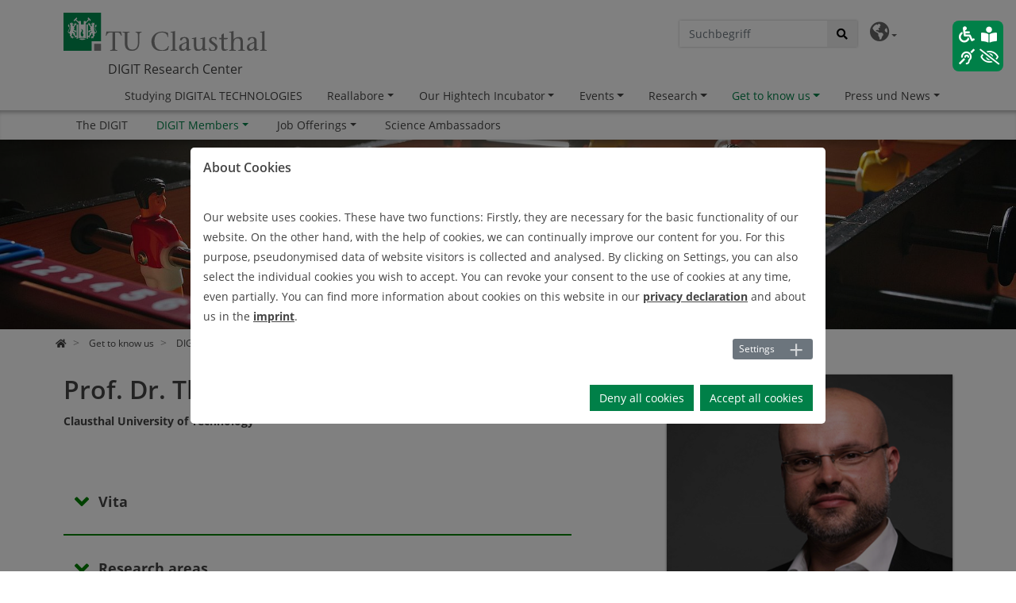

--- FILE ---
content_type: text/html; charset=utf-8
request_url: https://www.digit-research.de/en/get-to-know-us/digit-members/active-members/prof-dr-thomas-niemand
body_size: 11977
content:
<!DOCTYPE html>
<html lang="en-US">
<head>

<meta charset="utf-8">
<!-- 
	This website is powered by TYPO3 - inspiring people to share!
	TYPO3 is a free open source Content Management Framework initially created by Kasper Skaarhoj and licensed under GNU/GPL.
	TYPO3 is copyright 1998-2026 of Kasper Skaarhoj. Extensions are copyright of their respective owners.
	Information and contribution at https://typo3.org/
-->



<title>Prof. Dr. Thomas Niemand</title>
<meta http-equiv="x-ua-compatible" content="IE=edge" />
<meta name="generator" content="TYPO3 CMS" />
<meta name="viewport" content="width=device-width, initial-scale=1" />
<meta name="robots" content="index,follow" />
<meta property="og:title" content="Prof. Dr. Thomas Niemand" />
<meta property="og:image" content="https://www.digit-research.de/fileadmin/_processed_/f/1/csm_Banner_Team_5f0798ff71.jpg" />
<meta name="twitter:card" content="summary" />
<meta name="apple-mobile-web-app-capable" content="no" />


<link rel="stylesheet" type="text/css" href="/typo3temp/assets/css/eca54bd289.css?1637755441" media="all">
<link rel="stylesheet" type="text/css" href="/typo3conf/ext/cookieman/Resources/Public/Themes/bootstrap4-modal/cookieman-theme.min.css?1765304898" media="all">
<link rel="stylesheet" type="text/css" href="/typo3conf/ext/tuc/Resources/Public/Css/ns_twitter.css?1765304892" media="all">
<link rel="stylesheet" type="text/css" href="/typo3conf/ext/tuc/Resources/Public/Css/layout.min.css?1765304892" media="all">
<link rel="stylesheet" type="text/css" href="/typo3conf/ext/tuc/Resources/Public/Css/fancybox/jquery.fancybox.css?1765304892" media="screen">
<link rel="stylesheet" type="text/css" href="/typo3conf/ext/tuc/Resources/Public/Css/datatables.css?1765304892" media="all">
<link rel="stylesheet" type="text/css" href="/typo3conf/ext/tuc/Resources/Public/Css/unser.css?1765304892" media="all">
<link rel="stylesheet" type="text/css" href="/typo3conf/ext/tuc/Resources/Public/Css/fonts.css?1765304892" media="all">
<link rel="stylesheet" type="text/css" href="/typo3conf/ext/tuc/Resources/Public/Css/print.css?1765304892" media="print">
<link rel="stylesheet" type="text/css" href="/typo3conf/ext/tuc/Resources/Public/Css/ie11.css?1765304892" media="screen">



<script src="/typo3conf/ext/tuc/Resources/Public/JavaScript/Src/jquery/jquery-3.6.4.min.js?1765304892" type="text/javascript"></script>
<script src="/typo3conf/ext/tuc/Resources/Public/JavaScript/Src/bootstrap/popper.min.js?1765304892" type="text/javascript"></script>
<script src="/typo3conf/ext/tuc/Resources/Public/JavaScript/Src/bootstrap/bootstrap.min.js?1765304892" type="text/javascript"></script>
<script src="/typo3conf/ext/tuc/Resources/Public/JavaScript/Src/flexslider/jquery.flexslider.js?1765304892" type="text/javascript"></script>
<script src="/typo3conf/ext/tuc/Resources/Public/JavaScript/Src/jquery/datatables.js?1765304892" type="text/javascript"></script>
<script type="text/javascript">
/*<![CDATA[*/
/*_scriptCode*/

			/* decrypt helper function */
		function decryptCharcode(n,start,end,offset) {
			n = n + offset;
			if (offset > 0 && n > end) {
				n = start + (n - end - 1);
			} else if (offset < 0 && n < start) {
				n = end - (start - n - 1);
			}
			return String.fromCharCode(n);
		}
			/* decrypt string */
		function decryptString(enc,offset) {
			var dec = "";
			var len = enc.length;
			for(var i=0; i < len; i++) {
				var n = enc.charCodeAt(i);
				if (n >= 0x2B && n <= 0x3A) {
					dec += decryptCharcode(n,0x2B,0x3A,offset);	/* 0-9 . , - + / : */
				} else if (n >= 0x40 && n <= 0x5A) {
					dec += decryptCharcode(n,0x40,0x5A,offset);	/* A-Z @ */
				} else if (n >= 0x61 && n <= 0x7A) {
					dec += decryptCharcode(n,0x61,0x7A,offset);	/* a-z */
				} else {
					dec += enc.charAt(i);
				}
			}
			return dec;
		}
			/* decrypt spam-protected emails */
		function linkTo_UnCryptMailto(s) {
			location.href = decryptString(s,2);
		}
		

/*]]>*/
</script>

<link rel="icon" type="image/png" href="/favicon.png" />
<link rel="shortcut icon" type="image/png" href="/favicon.png"/>
<link rel="apple-touch-icon" href="/apple-touch-icon.png" />
<link rel="apple-touch-icon apple-touch-icon-precomposed" href="/apple-touch-icon.png" />
<link href="/typo3conf/ext/tuc/Resources/Public/Images/tuc_icon-72.png" rel="apple-touch-icon apple-touch-icon-precomposed" sizes="72x72" />
<link href="/typo3conf/ext/tuc/Resources/Public/Images/tuc_icon-96.png" rel="apple-touch-icon apple-touch-icon-precomposed" sizes="96x96" />
<link href="/typo3conf/ext/tuc/Resources/Public/Images/tuc_icon-144.png" rel="apple-touch-icon apple-touch-icon-precomposed" sizes="144x144" />
<link href="/typo3conf/ext/tuc/Resources/Public/Images/tuc_icon-192.png" rel="apple-touch-icon apple-touch-icon-precomposed" sizes="192x192" /><meta name="viewport" content="width=device-width, initial-scale=1.0">
<meta name="format-detection" content="telephone=no"><meta name="navtitle" content="Prof. Dr. Thomas Niemand">
<link rel="alternate" hreflang="de-DE" href="https://www.digit-research.de/uns-kennenlernen/mitglieder-des-digit/aktive-mitglieder/prof-dr-thomas-niemand"/>
<link rel="alternate" hreflang="en-US" href="https://www.digit-research.de/en/get-to-know-us/digit-members/active-members/prof-dr-thomas-niemand"/>
<link rel="alternate" hreflang="x-default" href="https://www.digit-research.de/uns-kennenlernen/mitglieder-des-digit/aktive-mitglieder/prof-dr-thomas-niemand"/>

<link rel="canonical" href="https://www.digit-research.de/en/get-to-know-us/digit-members/active-members/prof-dr-thomas-niemand"/>
</head>
<body>


<div id="page">

	

	

	

	<a class="sr-only sr-only-focusable" href="#content">
		Skip navigation
	</a>




	<header id="header">
		


	<div class="fixed-top bg-transparent-white" id="nav-primary">

		

		<nav class="fixed-top navbar-user small d-none d-lg-block d-print-none clearfix">
			<div class="container">

                <div class="specialnav">

					

		

	

                    

        <div class="nav nav-inline navbar-print float-right d-print-none">
            <a class="print-button" role="button" href="#" title="Print page"><i class="fa fa-print"></i></a>
        </div>

    

					

        <div class="nav nav-inline navbar-font-scaler float-right d-print-none">
            <a class="font-scaler-reduce" role="button" href="#" title="Decrease font size">
                <i class="fa fa-minus-square-o"></i>
            </a>
            <a class="font-scaler-reset" role="button" href="#" title="Reset font size">
                <span class="font-scaler-font-small">
                    <i class="fa fa-font"></i>
                </span>
                <span class="font-scaler-font-large">
                    <i class="fa fa-font"></i>
                </span>
            </a>
            <a class="font-scaler-enlarge" role="button" href="#" title="Increase font size">
                <i class="fa fa-plus-square-o"></i>
            </a>
        </div>

    

                    

		
			
				
			
				
					
				
			
			
				<ul class="nav nav-inline navbar-language float-right">
					<li class="dropdown nav-item">
						<a class="nav-link dropdown-toggle" href="#" data-toggle="dropdown" role="button" aria-expanded="false" title="Language selection"><i class="fa fa-globe-americas"></i></a>

						<ul class="dropdown-menu">
							
								
									<li>
										<a rel="alternate" hreflang="" class="dropdown-item" href="/uns-kennenlernen/mitglieder-des-digit/aktive-mitglieder/prof-dr-thomas-niemand">
											
													<img src="/typo3conf/ext/tuc/Resources/Public/Icons/Flags/de.gif" width="16" height="11" alt="" /> Deutsch
												
										</a>
									</li>
								
							
								
									<li>
										<a rel="alternate" hreflang="" class="dropdown-item" href="/en/get-to-know-us/digit-members/active-members/prof-dr-thomas-niemand">
											
													<img src="/typo3conf/ext/tuc/Resources/Public/Icons/Flags/us.gif" width="16" height="11" alt="" /> English
												
										</a>
									</li>
								
							
						</ul>
					</li>
				</ul>
			
		

	

                    

    <div class="dropdown d-none d-lg-block d-print-none float-right">
        
        <div class="dropdown-menu show" id="dropdownPanelSearch">
            
    <div class="tx_tucsolr">
    
	
	<div class="tx-solr-search-form">
		<form method="get" class="headerbox" id="tx-solr-search-form-pi-results" action="/en/search" data-suggest="/en/search?type=7384" data-suggest-header="Top Results" accept-charset="utf-8">
			<div class="input-group ">
                

				

				<input type="text" class="tx-solr-q js-solr-q tx-solr-suggest tx-solr-suggest-focus form-control" placeholder="Suchbegriff" name="tx_solr[q]" value="" />
				<span class="input-group-btn">
					<button class="btn btn-default tx-solr-submit" type="submit">
						<i class="fa fa-search"></i>
					</button>
				</span>

			</div>
		</form>
	</div>



</div>


        </div>
    </div>


                </div>

                

        <div id="readspeaker_button1" class="nav nav-inline navbar-readspeaker float-right d-print-none rs_skip rsbtn rs_preserve read-speaker-box">
            <a rel="nofollow" class="rsbtn_play" accesskey="L" title="Um den Text anzuh&ouml;ren, verwenden Sie bitte ReadSpeaker webReader" href="//app-eu.readspeaker.com/cgi-bin/rsent?customerid=11722&amp;lang=de_de&amp;readid=[READID]&amp;">
                <span class="rsbtn_left rsimg rspart"><span class="rsbtn_text"><span>Vorlesen</span></span></span>
                <span class="rsbtn_right rsimg rsplay rspart"></span>
            </a>
        </div>

    

            </div>
		</nav>


	

        

	
        
            
        
            
        
            
        
            
        
            
        
            
                
                    
                
            
        
            
        
    
	<nav class="d-block navbar navbar-expand-lg navbar-light clearfix navbar-megamenu has-submenu compensate-for-scrollbar">

		<div class="container">

			


	
			<nav class="nav-mega">

				<div itemscope itemtype="http://schema.org/Organization" class="navbar-brand">
					<a href="https://www.tu-clausthal.de">
						
							<img src="/fileadmin/Logo_TUC_de_rgb.SVG" class="img-fluid"
								 data-toggle="no-tooltip-yet"
								 alt="www.tu-clausthal.de" title="www.tu-clausthal.de" itemprop="logo"/>
						
					</a>
					<div class="d-block">
						<h2 class="sitetitle"><a href="/en/">DIGIT Research Center</a></h2>
					</div>
				</div>

				<div class="d-none d-lg-block">
					


    <ul class="nav-mega-ul flex-row level0 d-print-none">
        
            <li class="nav-mega-item nav-mega-item-9469">
                
                        
                    
                <a href="/en/studying-digital-technologies"
                   class="nav-link nav-mega-item-"
                   target="_self">Studying DIGITAL TECHNOLOGIES</a>
                
            </li>
        
            <li class="nav-mega-item dropdown nav-mega-item-44648">
                
                        
                    
                <a href="/en/reallabore"
                   class="nav-link dropdown-toggle nav-mega-item-"
                   target="_self">Reallabore</a>
                
                    <div class="dropdown-mega level1 container">
                        <div class="row">
                            <div class="col col-md-5 area">
                                <h3 class="column-title">Area</h3>
                                <a href="/en/reallabore">
                                    
                                    <span class="area-title">Reallabore</span>
                                </a>
                            </div>
                            <div class="col-md-7">
                                <div class="row">
                                    <div class="col col-md-5 content">
                                        <h3 class="column-title">Content</h3>
                                        <ul class="content-menu" role="menu">
                                            
                                                
                                                        <li role="menuitem">
                                                            
                                                                    
                                                                
                                                            <a class="nav-link"
                                                               href="/en/reallabor-dce-copy-2"
                                                               target="_self">Circular Economy</a>
                                                        </li>
                                                    
                                            
                                                
                                                        <li role="menuitem">
                                                            
                                                                    
                                                                
                                                            <a class="nav-link"
                                                               href="/en/reallabore/nachhaltige-produktion"
                                                               target="_self">Sustainable Production</a>
                                                        </li>
                                                    
                                            
                                                
                                                        <li role="menuitem">
                                                            
                                                                    
                                                                
                                                            <a class="nav-link"
                                                               href="/en/reallabore/autonome-und-nachhaltige-mobilitaet"
                                                               target="_self">Autonomous and Sustainable Mobility</a>
                                                        </li>
                                                    
                                            
                                                
                                                        <li role="menuitem">
                                                            
                                                                    
                                                                
                                                            <a class="nav-link"
                                                               href="https://etce-lab.com/index.php/rl-smart-farming/"
                                                               target="_self">Land and water management</a>
                                                        </li>
                                                    
                                            
                                        </ul>
                                    </div>
                                    <div class="col col-md-7 quick-access">
                                        
                                            
                                        
                                            
                                        
                                            
                                        
                                            
                                        
                                    </div>
                                </div>
                            </div>
                        </div>
                    </div>
                    <div class="shadow container"></div>
                
            </li>
        
            <li class="nav-mega-item dropdown nav-mega-item-41084">
                
                        
                    
                <a href="/en/unser-hightech-inkubator"
                   class="nav-link dropdown-toggle nav-mega-item-"
                   target="_self">Our Hightech Incubator</a>
                
                    <div class="dropdown-mega level1 container">
                        <div class="row">
                            <div class="col col-md-5 area">
                                <h3 class="column-title">Area</h3>
                                <a href="/en/unser-hightech-inkubator">
                                    
                                    <span class="area-title">Our Hightech Incubator</span>
                                </a>
                            </div>
                            <div class="col-md-7">
                                <div class="row">
                                    <div class="col col-md-5 content">
                                        <h3 class="column-title">Content</h3>
                                        <ul class="content-menu" role="menu">
                                            
                                                
                                                        <li role="menuitem">
                                                            
                                                                    
                                                                
                                                            <a class="nav-link"
                                                               href="/en/unser-hightech-inkubator/unser-talentprogram"
                                                               target="_self">Our talent program</a>
                                                        </li>
                                                    
                                            
                                                
                                                        <li role="menuitem">
                                                            
                                                                    
                                                                
                                                            <a class="nav-link"
                                                               href="/en/unser-hightech-inkubator/partner"
                                                               target="_self">Partners</a>
                                                        </li>
                                                    
                                            
                                        </ul>
                                    </div>
                                    <div class="col col-md-7 quick-access">
                                        
                                            
                                        
                                            
                                        
                                    </div>
                                </div>
                            </div>
                        </div>
                    </div>
                    <div class="shadow container"></div>
                
            </li>
        
            <li class="nav-mega-item dropdown nav-mega-item-23496">
                
                        
                    
                <a href="/en/events"
                   class="nav-link dropdown-toggle nav-mega-item-"
                   target="_self">Events</a>
                
                    <div class="dropdown-mega level1 container">
                        <div class="row">
                            <div class="col col-md-5 area">
                                <h3 class="column-title">Area</h3>
                                <a href="/en/events">
                                    
                                        <img data-toggle="tooltip" alt="Events" src="/fileadmin/_processed_/c/4/csm_DigitBanner_Events_09afffdc7d.png" width="336" height="189" title="[Translate to English:] " />
                                    
                                    <span class="area-title">Events</span>
                                </a>
                            </div>
                            <div class="col-md-7">
                                <div class="row">
                                    <div class="col col-md-5 content">
                                        <h3 class="column-title">Content</h3>
                                        <ul class="content-menu" role="menu">
                                            
                                                
                                                        <li role="menuitem">
                                                            
                                                                    
                                                                
                                                            <a class="nav-link"
                                                               href="/en/events/workshops"
                                                               target="_self">Workshops</a>
                                                        </li>
                                                    
                                            
                                                
                                                        <li role="menuitem">
                                                            
                                                                    
                                                                
                                                            <a class="nav-link"
                                                               href="/en/events/deep-driving-get-to-know-experience-and-understand-ai"
                                                               target="_self">Deep Driving</a>
                                                        </li>
                                                    
                                            
                                                
                                                        <li role="menuitem">
                                                            
                                                                    
                                                                
                                                            <a class="nav-link"
                                                               href="/en/events/ai-workshop-for-companies"
                                                               target="_self">AI workshop for companies</a>
                                                        </li>
                                                    
                                            
                                                
                                                        <li role="menuitem">
                                                            
                                                                    
                                                                
                                                            <a class="nav-link"
                                                               href="/en/events/past-workshops"
                                                               target="_self">Past Workshops</a>
                                                        </li>
                                                    
                                            
                                        </ul>
                                    </div>
                                    <div class="col col-md-7 quick-access">
                                        
                                            
                                        
                                            
                                        
                                            
                                        
                                            
                                        
                                    </div>
                                </div>
                            </div>
                        </div>
                    </div>
                    <div class="shadow container"></div>
                
            </li>
        
            <li class="nav-mega-item dropdown nav-mega-item-9468">
                
                        
                    
                <a href="/en/research"
                   class="nav-link dropdown-toggle nav-mega-item-"
                   target="_self">Research</a>
                
                    <div class="dropdown-mega level1 container">
                        <div class="row">
                            <div class="col col-md-5 area">
                                <h3 class="column-title">Area</h3>
                                <a href="/en/research">
                                    
                                        <img data-toggle="tooltip" alt="Research" src="/fileadmin/_processed_/8/5/csm_DIGITBanner_WeThinkDigital_d4ec59af71.png" width="336" height="189" title="[Translate to English:] " />
                                    
                                    <span class="area-title">Research</span>
                                </a>
                            </div>
                            <div class="col-md-7">
                                <div class="row">
                                    <div class="col col-md-5 content">
                                        <h3 class="column-title">Content</h3>
                                        <ul class="content-menu" role="menu">
                                            
                                                
                                                        <li role="menuitem">
                                                            
                                                                    
                                                                
                                                            <a class="nav-link"
                                                               href="/en/research-and-development/fields-of-application-of-the-digit"
                                                               target="_self">Fields of application of the DIGIT</a>
                                                        </li>
                                                    
                                            
                                                
                                                        <li role="menuitem">
                                                            
                                                                    
                                                                
                                                            <a class="nav-link"
                                                               href="/en/research/research-projects"
                                                               target="_self">Research projects</a>
                                                        </li>
                                                    
                                            
                                                
                                                        <li role="menuitem">
                                                            
                                                                    
                                                                
                                                            <a class="nav-link"
                                                               href="/en/research/research-groups"
                                                               target="_self">Research groups</a>
                                                        </li>
                                                    
                                            
                                                
                                                        <li role="menuitem">
                                                            
                                                                    
                                                                
                                                            <a class="nav-link"
                                                               href="/en/research/promotionskolleg"
                                                               target="_self">Doctoral College</a>
                                                        </li>
                                                    
                                            
                                        </ul>
                                    </div>
                                    <div class="col col-md-7 quick-access">
                                        
                                            
                                        
                                            
                                        
                                            
                                        
                                            
                                        
                                    </div>
                                </div>
                            </div>
                        </div>
                    </div>
                    <div class="shadow container"></div>
                
            </li>
        
            <li class="nav-mega-item dropdown nav-mega-item-9470">
                
                        
                    
                <a href="/en/get-to-know-us"
                   class="nav-link dropdown-toggle active nav-mega-item-"
                   target="_self">Get to know us</a>
                
                    <div class="dropdown-mega level1 container">
                        <div class="row">
                            <div class="col col-md-5 area">
                                <h3 class="column-title">Area</h3>
                                <a href="/en/get-to-know-us">
                                    
                                        <img data-toggle="tooltip" alt="Get to know us" src="/fileadmin/_processed_/f/1/csm_Banner_Team_16fd25603f.jpg" width="336" height="189" title="[Translate to English:] " />
                                    
                                    <span class="area-title">Get to know us</span>
                                </a>
                            </div>
                            <div class="col-md-7">
                                <div class="row">
                                    <div class="col col-md-5 content">
                                        <h3 class="column-title">Content</h3>
                                        <ul class="content-menu" role="menu">
                                            
                                                
                                                        <li role="menuitem">
                                                            
                                                                    
                                                                
                                                            <a class="nav-link"
                                                               href="/en/get-to-know-us/the-digit"
                                                               target="_self">The DIGIT</a>
                                                        </li>
                                                    
                                            
                                                
                                                        <li role="menuitem">
                                                            
                                                                    
                                                                
                                                            <a class="nav-link active"
                                                               href="/en/get-to-know-us/digit-members"
                                                               target="_self">DIGIT Members</a>
                                                        </li>
                                                    
                                            
                                                
                                                        <li role="menuitem">
                                                            
                                                                    
                                                                
                                                            <a class="nav-link"
                                                               href="/en/get-to-know-us/job-offerings"
                                                               target="_self">Job Offerings</a>
                                                        </li>
                                                    
                                            
                                                
                                                        <li role="menuitem">
                                                            
                                                                    
                                                                
                                                            <a class="nav-link"
                                                               href="/en/get-to-know-us/the-wissenswelle"
                                                               target="_self">Science Ambassadors</a>
                                                        </li>
                                                    
                                            
                                        </ul>
                                    </div>
                                    <div class="col col-md-7 quick-access">
                                        
                                            
                                        
                                            
                                        
                                            
                                        
                                            
                                        
                                    </div>
                                </div>
                            </div>
                        </div>
                    </div>
                    <div class="shadow container"></div>
                
            </li>
        
            <li class="nav-mega-item dropdown nav-mega-item-9493">
                
                        
                    
                <a href="/en/press-und-news"
                   class="nav-link dropdown-toggle nav-mega-item-"
                   target="_self">Press und News</a>
                
                    <div class="dropdown-mega level1 container">
                        <div class="row">
                            <div class="col col-md-5 area">
                                <h3 class="column-title">Area</h3>
                                <a href="/en/press-und-news">
                                    
                                        <img data-toggle="tooltip" alt="Press und News" src="/fileadmin/_processed_/e/3/csm_Banner_News_795c20dcbe.png" width="336" height="189" title="[Translate to English:] " />
                                    
                                    <span class="area-title">Press und News</span>
                                </a>
                            </div>
                            <div class="col-md-7">
                                <div class="row">
                                    <div class="col col-md-5 content">
                                        <h3 class="column-title">Content</h3>
                                        <ul class="content-menu" role="menu">
                                            
                                                
                                                        <li role="menuitem">
                                                            
                                                                    
                                                                
                                                            <a class="nav-link"
                                                               href="/en/press-und-news/downloads"
                                                               target="_self">Downloads</a>
                                                        </li>
                                                    
                                            
                                        </ul>
                                    </div>
                                    <div class="col col-md-7 quick-access">
                                        
                                            
                                        
                                    </div>
                                </div>
                            </div>
                        </div>
                    </div>
                    <div class="shadow container"></div>
                
            </li>
        
    </ul>
    
        
    
        
    
        
    
        
    
        
    
        
            <div class="section">
                <div class="container">
                    <ul class="nav-mega-ul flex-row level1 d-print-none">
                        
                            
                                    <li class="nav-mega-item nav-mega-item-9494">
                                        
                                                
                                            
                                        <a href="/en/get-to-know-us/the-digit"
                                           class="nav-link nav-mega-item-9494"
                                           target="_self">The DIGIT</a>

                                        

                                    </li>
                                
                        
                            
                                    <li class="nav-mega-item dropdown nav-mega-item-10779">
                                        
                                                
                                            
                                        <a href="/en/get-to-know-us/digit-members"
                                           class="nav-link dropdown-toggle active nav-mega-item-10779"
                                           target="_self">DIGIT Members</a>

                                        
                                            <ul class="dropdown-mega level2" role="menu">
                                                
                                                    <li role="menuitem">
                                                        
                                                                
                                                            
                                                        <a class="nav-link active"
                                                           href="/en/get-to-know-us/digit-members/active-members"
                                                           target="_self">Active Members</a>
                                                    </li>
                                                
                                            </ul>
                                        

                                    </li>
                                
                        
                            
                                    <li class="nav-mega-item dropdown nav-mega-item-9484">
                                        
                                                
                                            
                                        <a href="/en/get-to-know-us/job-offerings"
                                           class="nav-link dropdown-toggle nav-mega-item-9484"
                                           target="_self">Job Offerings</a>

                                        
                                            <ul class="dropdown-mega level2" role="menu">
                                                
                                                    <li role="menuitem">
                                                        
                                                                
                                                            
                                                        <a class="nav-link"
                                                           href="/en/get-to-know-us/job-offerings/research-assistant"
                                                           target="_self">Research Assistant</a>
                                                    </li>
                                                
                                                    <li role="menuitem">
                                                        
                                                                
                                                            
                                                        <a class="nav-link"
                                                           href="/en/get-to-know-us/job-offerings/research-staff"
                                                           target="_self">Research Staff</a>
                                                    </li>
                                                
                                            </ul>
                                        

                                    </li>
                                
                        
                            
                                    <li class="nav-mega-item nav-mega-item-24641">
                                        
                                                
                                            
                                        <a href="/en/get-to-know-us/the-wissenswelle"
                                           class="nav-link nav-mega-item-24641"
                                           target="_self">Science Ambassadors</a>

                                        

                                    </li>
                                
                        
                    </ul>
                </div>
            </div>
        
    
        
    




				</div>

				
				<div class="nav d-lg-none d-print-none flex-nowrap">
					
					
							
						
				</div>

			</nav>
		



        </div>

		<div class="container">
			<div class="collapse w-100 d-lg-none clearfix mt-2 mb-1 d-print-none" id="bd-search-nav">

				
    <div class="tx_tucsolr">
    
	
	<div class="tx-solr-search-form">
		<form method="get" class="headerbox" id="tx-solr-search-form-pi-results" action="/en/search" data-suggest="/en/search?type=7384" data-suggest-header="Top Results" accept-charset="utf-8">
			<div class="input-group ">
                

				

				<input type="text" class="tx-solr-q js-solr-q tx-solr-suggest tx-solr-suggest-focus form-control" placeholder="Suchbegriff" name="tx_solr[q]" value="" />
				<span class="input-group-btn">
					<button class="btn btn-default tx-solr-submit" type="submit">
						<i class="fa fa-search"></i>
					</button>
				</span>

			</div>
		</form>
	</div>



</div>



            </div>
		</div>

    </nav>



    </div>

    
		

			
		
        
        <section class="hero bg-img ">

            

                    
                            <div class="container">
                                
                                        
        
        
        
        
        
        
        
        
        <picture>
            
                    <!--[if IE 9]><video style="display: none;"><![endif]-->
                        <source srcset="/fileadmin/_processed_/f/1/csm_Banner_Team_c5c661248c.jpg,
                                /fileadmin/_processed_/f/1/csm_Banner_Team_c688b2a958.jpg 2x"
                                media="(min-width: 768px) and (orientation: landscape)">
                        <source srcset="/fileadmin/_processed_/f/1/csm_Banner_Team_3d36ba0e02.jpg,
                                /fileadmin/_processed_/f/1/csm_Banner_Team_73efd4214c.jpg 2x"
                                media="(min-width: 768px) and (orientation: portrait)">
                        <source srcset="/fileadmin/_processed_/f/1/csm_Banner_Team_924af3cea1.jpg,
                                /fileadmin/_processed_/f/1/csm_Banner_Team_6f9d8275f6.jpg 2x"
                                media="(min-width: 576px) and (orientation: landscape)">
                        <source srcset="/fileadmin/_processed_/f/1/csm_Banner_Team_dfdff5f55a.jpg,
                                /fileadmin/_processed_/f/1/csm_Banner_Team_d9897d2af3.jpg 2x"
                                media="(min-width: 576px) and (orientation: portrait)">
                    <!--[if IE 9]></video><![endif]-->
                    <img data-toggle="tooltip" class="img-fullwidth" title="[Translate to English:] " alt="[Translate to English:] " src="/fileadmin/_processed_/f/1/csm_Banner_Team_179e34f1dc.jpg" width="1024" height="291" />
                
        </picture>
    
                                    
                                
                                
                            </div>
                        

                


        </section>

    
	

		
	

	
		

        <div class="breadcrumb-section d-print-none">
            <div class="container">
                <div class="row">
                    

                    
                        <ol class="breadcrumb" itemscope itemtype="http://schema.org/BreadcrumbList">

                            
                                
                                        <li class="breadcrumb-item" itemprop="itemListElement" itemscope
                                            itemtype="http://schema.org/ListItem">

                                            <a class="" href="/en/" itemprop="item" title="Home"><span
                                                    itemprop="name"><i class="fa fa-home"></i></span></a>
                                            <meta itemprop="position" content="1"/>
                                        </li>
                                    
                            
                                
                                        
                                                <li class="breadcrumb-item" itemprop="itemListElement" itemscope
                                                    itemtype="http://schema.org/ListItem">
                                                    <a class="" href="/en/get-to-know-us"
                                                       itemprop="item"><span itemprop="name">Get to know us</span></a>
                                                    <meta itemprop="position" content="2"/>
                                                </li>
                                            
                                    
                            
                                
                                        
                                                <li class="breadcrumb-item" itemprop="itemListElement" itemscope
                                                    itemtype="http://schema.org/ListItem">
                                                    <a class="" href="/en/get-to-know-us/digit-members"
                                                       itemprop="item"><span itemprop="name">DIGIT Members</span></a>
                                                    <meta itemprop="position" content="3"/>
                                                </li>
                                            
                                    
                            
                                
                                        
                                                <li class="breadcrumb-item" itemprop="itemListElement" itemscope
                                                    itemtype="http://schema.org/ListItem">
                                                    <a class="" href="/en/get-to-know-us/digit-members/active-members"
                                                       itemprop="item"><span itemprop="name">Active Members</span></a>
                                                    <meta itemprop="position" content="4"/>
                                                </li>
                                            
                                    
                            
                                
                                        
                                                
                                                        <li class="breadcrumb-item" itemprop="itemListElement" itemscope
                                                            itemtype="http://schema.org/ListItem">
                                                            <a class=""><span itemprop="name">Prof. Dr. Thomas Niemand</span></a>
                                                            <meta itemprop="position" content="5"/>
                                                        </li>
                                                    
                                            
                                    
                            
                        </ol>
                    

                </div>
            </div>
        </div>

    
	



	</header>


	<main class="main-content" id="content">

        
    <div id="accessibility-toggle" class="d-print-none ">
        <button class="btn btn-accessibility btn-primary" id="accessibility-toggle-button"
                title="Assistive technology configurator">
            <i class="fa fa-wheelchair"></i>
            <i class="fa fa-book-reader"></i>
            <i class="fa fa-deaf"></i>
            <i class="fa fa-eye-slash"></i>
        </button>
    </div>


		
		
		
		
		<section class="content-section" id="content-section">
			<div class="container mt-4">
				<div class="row">
					<div class="col">
						<!--TYPO3SEARCH_begin-->
						<div class="row">
							<div class="d-block col-12 d-sm-block col-sm-12 d-md-block col-md-8 d-lg-block col-lg-8 d-xl-block col-xl-8 colindex-0">
								<div class="well">
                                    

    
            <h1 class="page-title">Prof. Dr. Thomas Niemand</h1>
        



									
<div id="c99560" class="frame frame-default frame-type-text frame-layout-0"><a id="c99561"></a><p><strong>Clausthal University of Technology</strong></p></div>




    <div class="frame frame-type-flux_tucrow frame-layout-0 frame-space-before-extra-large frame-space-after-large">
        
        <ul id="accordion-99559" class="accordion-container">
            
                <li class="card">
                    
    <div class="card-header" id="heading-99556">
        <div class="mb-0 mt-0">
            <a href="#collapse-99556" class="btn btn-link collapsed" data-toggle="collapse" data-target="#collapse-99556"
                    aria-expanded="true" aria-controls="collapse-99556">
                Vita
            </a>
        </div>
    </div>

                     <div id="collapse-99556" class="accordion-item collapse" aria-labelledby="heading-99556">
                         
                                <div class="card-body single">
                                    
    
            
                
<div id="c99556" class="frame frame-default frame-type-text frame-layout-0"><a id="c99572"></a><ul><li class="MsoPlainText">since 03/2022: Professorship for Business Administration and Management of Digital Transformation, Institute of Economics, TU Clausthal</li><li class="MsoPlainText">01/2017-02/2022: Junior Professor, TU Clausthal (interim evaluation positive).</li><li class="MsoPlainText">03/2016-12/2016: Postdoctoral researcher, University of Liechtenstein</li><li class="MsoPlainText">05/2014-02/2016: Postdoctoral researcher, TU Dresden</li><li class="MsoPlainText">05/2008-04/2014: Research assistant, TU Dresden</li><li class="MsoPlainText">10/2003-04/2008: Diploma studies in Business Administration, TU Dresden</li></ul></div>


            
        

                                </div>
                             
                    </div>
                </li>
            
                <li class="card">
                    
    <div class="card-header" id="heading-99557">
        <div class="mb-0 mt-0">
            <a href="#collapse-99557" class="btn btn-link collapsed" data-toggle="collapse" data-target="#collapse-99557"
                    aria-expanded="true" aria-controls="collapse-99557">
                Research areas
            </a>
        </div>
    </div>

                     <div id="collapse-99557" class="accordion-item collapse" aria-labelledby="heading-99557">
                         
                                <div class="card-body single">
                                    
    
            
                
<div id="c99557" class="frame frame-default frame-type-text frame-layout-0"><a id="c99573"></a><ul><li>Entrepreneurship</li><li>Innovation</li><li>Marketing</li></ul></div>


            
        

                                </div>
                             
                    </div>
                </li>
            
                <li class="card">
                    
    <div class="card-header" id="heading-99558">
        <div class="mb-0 mt-0">
            <a href="#collapse-99558" class="btn btn-link collapsed" data-toggle="collapse" data-target="#collapse-99558"
                    aria-expanded="true" aria-controls="collapse-99558">
                Publications
            </a>
        </div>
    </div>

                     <div id="collapse-99558" class="accordion-item collapse" aria-labelledby="heading-99558">
                         
                                <div class="card-body single">
                                    
    
            
                
<div id="c99558" class="frame frame-default frame-type-text frame-layout-0"><a id="c99574"></a><p>Current publications can be found at the following links:</p><ul><li><a href="https://orcid.org/0000-0001-7677-1168" target="_blank">https://orcid.org/0000-0001-7677-1168</a></li></ul></div>


            
        

                                </div>
                             
                    </div>
                </li>
            
        </ul>
    </div>








									
								</div>
							</div>
							<div class="d-block col-12 d-sm-block col-sm-12 d-md-block col-md-4 d-lg-block col-lg-4 d-xl-block col-xl-4 colindex-1">
								

    <div class="frame frame-type-flux_tucard frame-layout-0" id="c99555">
        <div class="card tucard  c2 frame-space-after-large">
            
            
                <div class="imageBox">
                    
                        <picture>
                            
                            <source srcset="/fileadmin/_processed_/2/b/csm_Thomas_Niemand_www_b8b7c79714.png, /fileadmin/_processed_/2/b/csm_Thomas_Niemand_www_8afcbe8c9d.png 2x"
                                    media="(min-width: 1200px)">
                            <source srcset="/fileadmin/_processed_/2/b/csm_Thomas_Niemand_www_35bfe51187.png, /fileadmin/_processed_/2/b/csm_Thomas_Niemand_www_446e6749cd.png 2x"
                                    media="(min-width: 992px)">
                            <source srcset="/fileadmin/_processed_/2/b/csm_Thomas_Niemand_www_d30da5a8f1.png"
                                    media="(min-width: 768px)">
                            <source srcset="/fileadmin/_processed_/2/b/csm_Thomas_Niemand_www_434751e6ef.png"
                                    media="(min-width: 576px)">
                            <img src="/fileadmin/_processed_/2/b/csm_Thomas_Niemand_www_b8b7c79714.png"
                                 alt=""
                                 title=""
                                 data-toggle="no-tooltip-yet"
                                 class="card-img-top img-fluid"/>
                        </picture>
                    
                    
                </div>
            
            
            
                <div class="card-body">
                    
                    
                    <p><strong>KONTAKT:</strong></p>
<p><strong>Clausthal University of Technology</strong><br> Faculty for Faculty of Energy and Economics<br> Department of Economics<br> Department of Business Administration and Management of Digital Transformation</p>
<p>Julius-Albert-Straße 6<br> 38678 Clausthal-Zellerfeld</p>
<p>e-mail: <a href="javascript:linkTo_UnCryptMailto(%27kygjrm8rfmkyq%2ClgckylbYrs%2Bajysqrfyj%2Cbc%27);">thomas.niemand<ins>@</ins>tu-clausthal<ins>.</ins>de</a></p>
<p>&nbsp;</p>
                </div>
            
        </div>
    </div>



							</div>
						</div>
						<!--TYPO3SEARCH_end-->
					</div>
				</div>
			</div>
		</section>

	

	</main>

	<footer id="footer">

		<div class="sticky-footer-helper"></div>
		
		<div class="footer-section small">
			<div class="container">
				<div class="row">

					
<a id="c16307"></a><a id="c30991"></a>


<a id="c16306"></a><a id="c28630"></a>

<div class="d-block col-12 d-sm-block col-sm-6 d-md-block col-md-3 d-lg-block col-lg-3 d-xl-block col-xl-3 footer-column">
<div id="c28342" class="frame frame-default frame-type-image frame-layout-0"><a id="c28631"></a><header><h5 class="">
						A research center of
					</h5></header><div class="ce-image ce-left ce-above"><div class="ce-gallery" data-ce-columns="1" data-ce-images="2"><div class="ce-row"><div class="ce-column"><figure class="image"><img class="image-embed-item" src="/fileadmin/DIGIT/images/tu-clausthal-bw.png" width="350" height="72" alt="" /></figure></div></div><div class="ce-row"><div class="ce-column"><figure class="image"><a href="https://www.ostfalia.de/"><img class="image-embed-item" src="/fileadmin/_processed_/7/3/csm_Ostfalia_BM_links_SW_c2b3bee269.png" width="600" height="127" alt="" /></a></figure></div></div></div></div></div>

</div>
				</div>
			</div>
		</div>
	

	</footer>

	

</div>







<div id="cookieman-modal"
     data-cookieman-showonce="1"
     data-cookieman-settings="{&quot;groups&quot;:{&quot;mandatory&quot;:{&quot;preselected&quot;:&quot;1&quot;,&quot;disabled&quot;:&quot;1&quot;,&quot;trackingObjects&quot;:[&quot;CookieConsent&quot;]},&quot;FontScaler&quot;:{&quot;trackingObjects&quot;:[&quot;FontScaler&quot;]},&quot;ReadSpeaker&quot;:{&quot;trackingObjects&quot;:[&quot;ReadSpeaker&quot;]},&quot;PrintButton&quot;:{&quot;trackingObjects&quot;:[&quot;PrintButton&quot;]},&quot;Marketing&quot;:{&quot;trackingObjects&quot;:[&quot;Matomo&quot;]}},&quot;trackingObjects&quot;:{&quot;CookieConsent&quot;:{&quot;show&quot;:{&quot;CookieConsent&quot;:{&quot;duration&quot;:&quot;1&quot;,&quot;durationUnit&quot;:&quot;year&quot;,&quot;type&quot;:&quot;cookie_http+html&quot;,&quot;provider&quot;:&quot;Website&quot;}}},&quot;Bing&quot;:{&quot;inject&quot;:&quot;            \u003Cscript data-what=\&quot;Bing\&quot; src=\&quot;\/typo3conf\/ext\/cookieman\/Resources\/Public\/Js\/Injects\/example-inject.js\&quot;\u003E\u003C\/script\u003E&quot;,&quot;show&quot;:{&quot;MUID&quot;:{&quot;duration&quot;:&quot;1&quot;,&quot;durationUnit&quot;:&quot;year&quot;,&quot;type&quot;:&quot;cookie_http+html&quot;,&quot;provider&quot;:&quot;Bing&quot;},&quot;MUIDB&quot;:{&quot;duration&quot;:&quot;1&quot;,&quot;durationUnit&quot;:&quot;year&quot;,&quot;type&quot;:&quot;cookie_http+html&quot;,&quot;provider&quot;:&quot;Bing&quot;}}},&quot;FacebookPixel&quot;:{&quot;inject&quot;:&quot;            \u003Cscript data-what=\&quot;FacebookPixel\&quot; src=\&quot;\/typo3conf\/ext\/cookieman\/Resources\/Public\/Js\/Injects\/example-inject.js\&quot;\u003E\u003C\/script\u003E&quot;,&quot;show&quot;:{&quot;_fbp&quot;:{&quot;duration&quot;:&quot;28&quot;,&quot;durationUnit&quot;:&quot;days&quot;,&quot;type&quot;:&quot;cookie_http+html&quot;,&quot;provider&quot;:&quot;facebook&quot;},&quot;facebookPixel&quot;:{&quot;duration&quot;:&quot;&quot;,&quot;durationUnit&quot;:&quot;none&quot;,&quot;type&quot;:&quot;pixel&quot;,&quot;provider&quot;:&quot;facebook&quot;}}},&quot;GoogleAnalytics&quot;:{&quot;inject&quot;:&quot;            \u003Cscript data-what=\&quot;GoogleAnalytics\&quot; src=\&quot;\/typo3conf\/ext\/cookieman\/Resources\/Public\/Js\/Injects\/example-inject.js\&quot;\u003E\u003C\/script\u003E&quot;,&quot;show&quot;:{&quot;_ga&quot;:{&quot;duration&quot;:&quot;2&quot;,&quot;durationUnit&quot;:&quot;years&quot;,&quot;type&quot;:&quot;cookie_http+html&quot;,&quot;provider&quot;:&quot;Google&quot;},&quot;_gat&quot;:{&quot;duration&quot;:&quot;1&quot;,&quot;durationUnit&quot;:&quot;day&quot;,&quot;type&quot;:&quot;cookie_http+html&quot;,&quot;provider&quot;:&quot;Google&quot;,&quot;htmlCookieRemovalPattern&quot;:&quot;^_gat(?:_UA\\-\\d+\\-\\d+)?$&quot;},&quot;_gid&quot;:{&quot;duration&quot;:&quot;1&quot;,&quot;durationUnit&quot;:&quot;day&quot;,&quot;type&quot;:&quot;cookie_http+html&quot;,&quot;provider&quot;:&quot;Google&quot;},&quot;_ga_--container-id--&quot;:{&quot;duration&quot;:&quot;2&quot;,&quot;durationUnit&quot;:&quot;years&quot;,&quot;type&quot;:&quot;cookie_http+html&quot;,&quot;provider&quot;:&quot;Google&quot;,&quot;htmlCookieRemovalPattern&quot;:&quot;^_ga_GTM\\-\\d+$&quot;},&quot;_gac_--property-id--&quot;:{&quot;duration&quot;:&quot;3&quot;,&quot;durationUnit&quot;:&quot;months&quot;,&quot;type&quot;:&quot;cookie_http+html&quot;,&quot;provider&quot;:&quot;Google&quot;,&quot;htmlCookieRemovalPattern&quot;:&quot;^_gac_UA\\-\\d+\\-\\d+$&quot;}}},&quot;GoogleMaps&quot;:{&quot;inject&quot;:&quot;            \u003Cscript data-what=\&quot;GoogleMaps\&quot; src=\&quot;\/typo3conf\/ext\/cookieman\/Resources\/Public\/Js\/Injects\/example-inject.js\&quot;\u003E\u003C\/script\u003E&quot;,&quot;show&quot;:{&quot;GoogleMaps&quot;:{&quot;duration&quot;:&quot;none&quot;,&quot;durationUnit&quot;:&quot;&quot;,&quot;type&quot;:&quot;connection&quot;,&quot;provider&quot;:&quot;Google&quot;}}},&quot;GoogleTagManager&quot;:{&quot;inject&quot;:&quot;            \u003Cscript data-what=\&quot;GoogleTagManager\&quot; src=\&quot;\/typo3conf\/ext\/cookieman\/Resources\/Public\/Js\/Injects\/example-inject.js\&quot;\u003E\u003C\/script\u003E&quot;,&quot;show&quot;:{&quot;_gcl_au&quot;:{&quot;duration&quot;:&quot;3&quot;,&quot;durationUnit&quot;:&quot;months&quot;,&quot;type&quot;:&quot;cookie_http+html&quot;,&quot;provider&quot;:&quot;Google&quot;},&quot;AMP_TOKEN&quot;:{&quot;duration&quot;:&quot;1&quot;,&quot;durationUnit&quot;:&quot;year&quot;,&quot;type&quot;:&quot;cookie_http+html&quot;,&quot;provider&quot;:&quot;Google&quot;},&quot;_dc_gtm_--property-id--&quot;:{&quot;duration&quot;:&quot;2&quot;,&quot;durationUnit&quot;:&quot;years&quot;,&quot;type&quot;:&quot;cookie_http+html&quot;,&quot;provider&quot;:&quot;Google&quot;,&quot;htmlCookieRemovalPattern&quot;:&quot;^_dc_gtm_UA\\-\\d+\\-\\d+$&quot;}}},&quot;Matomo&quot;:{&quot;inject&quot;:&quot;\t\t\t\t\u003Cscript type=\&quot;text\/javascript\&quot;\u003E\n\t\t\t\t\tvar _paq = _paq || [];\n\t\t\t\t\t_paq.push([&#039;trackPageView&#039;]);\n\t\t\t\t\t_paq.push([&#039;enableLinkTracking&#039;]);\n\t\t\t\t\t(function() {\n\t\t\t\t\t\tvar u=\&quot;https:\/\/www.matomo.tu-clausthal.de\/\&quot;;\n\t\t\t\t\t\t_paq.push([&#039;setTrackerUrl&#039;, u+&#039;piwik.php&#039;]);\n\t\t\t\t\t\tvar idsite=\&quot;5\&quot;;\n\t\t\t\t\t\t_paq.push([&#039;setSiteId&#039;, idsite]);\n\t\t\t\t\t\tvar d=document, g=d.createElement(&#039;script&#039;), s=d.getElementsByTagName(&#039;script&#039;)[0];\n\t\t\t\t\t\tg.type=&#039;text\/javascript&#039;; g.async=true; g.defer=true; g.src=u+&#039;piwik.js&#039;; s.parentNode.insertBefore(g,s);\n\t\t\t\t\t})();\n\t\t\t\t\u003C\/script\u003E&quot;,&quot;show&quot;:{&quot;_pk_id&quot;:{&quot;duration&quot;:&quot;13&quot;,&quot;durationUnit&quot;:&quot;months&quot;,&quot;type&quot;:&quot;cookie_http+html&quot;,&quot;provider&quot;:&quot;Matomo&quot;,&quot;htmlCookieRemovalPattern&quot;:&quot;^_pk_id\\.\\d+\\.[a-fA-F0-9]+$&quot;},&quot;_pk_ref&quot;:{&quot;duration&quot;:&quot;6&quot;,&quot;durationUnit&quot;:&quot;months&quot;,&quot;type&quot;:&quot;cookie_http+html&quot;,&quot;provider&quot;:&quot;Matomo&quot;,&quot;htmlCookieRemovalPattern&quot;:&quot;^_pk_ref\\.\\d+\\.[a-fA-F0-9]+$&quot;},&quot;_pk_ses&quot;:{&quot;duration&quot;:&quot;30&quot;,&quot;durationUnit&quot;:&quot;minutes&quot;,&quot;type&quot;:&quot;cookie_http+html&quot;,&quot;provider&quot;:&quot;Matomo&quot;,&quot;htmlCookieRemovalPattern&quot;:&quot;^_pk_ses\\.\\d+\\.[a-fA-F0-9]+$&quot;},&quot;_pk_cvar&quot;:{&quot;duration&quot;:&quot;30&quot;,&quot;durationUnit&quot;:&quot;minutes&quot;,&quot;type&quot;:&quot;cookie_http+html&quot;,&quot;provider&quot;:&quot;Matomo&quot;,&quot;htmlCookieRemovalPattern&quot;:&quot;^_pk_cvar\\.\\d+\\.[a-fA-F0-9]+$&quot;},&quot;_pk_hsr&quot;:{&quot;duration&quot;:&quot;30&quot;,&quot;durationUnit&quot;:&quot;minutes&quot;,&quot;type&quot;:&quot;cookie_http+html&quot;,&quot;provider&quot;:&quot;Matomo&quot;,&quot;htmlCookieRemovalPattern&quot;:&quot;^_pk_hsr\\.\\d+\\.[a-fA-F0-9]+$&quot;}}},&quot;MicrosoftForms&quot;:{&quot;inject&quot;:&quot;            \u003Cscript data-what=\&quot;MicrosoftForms\&quot; src=\&quot;\/typo3conf\/ext\/cookieman\/Resources\/Public\/Js\/Injects\/example-inject.js\&quot;\u003E\u003C\/script\u003E&quot;,&quot;show&quot;:{&quot;__RequestVerificationToken&quot;:{&quot;duration&quot;:&quot;&quot;,&quot;durationUnit&quot;:&quot;session&quot;,&quot;type&quot;:&quot;cookie_http&quot;,&quot;provider&quot;:&quot;Microsoft&quot;},&quot;AADNonce.forms&quot;:{&quot;duration&quot;:&quot;&quot;,&quot;durationUnit&quot;:&quot;session&quot;,&quot;type&quot;:&quot;cookie_http&quot;,&quot;provider&quot;:&quot;Microsoft&quot;},&quot;DcLcid&quot;:{&quot;duration&quot;:&quot;3&quot;,&quot;durationUnit&quot;:&quot;months&quot;,&quot;type&quot;:&quot;cookie_http&quot;,&quot;provider&quot;:&quot;Microsoft&quot;},&quot;MSFPC&quot;:{&quot;duration&quot;:&quot;1&quot;,&quot;durationUnit&quot;:&quot;year&quot;,&quot;type&quot;:&quot;cookie_http+html&quot;,&quot;provider&quot;:&quot;Microsoft&quot;},&quot;MUID&quot;:{&quot;duration&quot;:&quot;1&quot;,&quot;durationUnit&quot;:&quot;year&quot;,&quot;type&quot;:&quot;cookie_http+html&quot;,&quot;provider&quot;:&quot;Microsoft&quot;}}},&quot;MicrosoftStream&quot;:{&quot;inject&quot;:&quot;            \u003Cscript data-what=\&quot;MicrosoftStrean\&quot; src=\&quot;\/typo3conf\/ext\/cookieman\/Resources\/Public\/Js\/Injects\/example-inject.js\&quot;\u003E\u003C\/script\u003E&quot;,&quot;show&quot;:{&quot;MicrosoftStream&quot;:{&quot;duration&quot;:&quot;&quot;,&quot;durationUnit&quot;:&quot;none&quot;,&quot;type&quot;:&quot;connection&quot;,&quot;provider&quot;:&quot;MicrosoftStream&quot;},&quot;Signature_Api&quot;:{&quot;duration&quot;:&quot;&quot;,&quot;durationUnit&quot;:&quot;session&quot;,&quot;type&quot;:&quot;cookie_http&quot;,&quot;provider&quot;:&quot;MicrosoftStream&quot;},&quot;Authorization_Api&quot;:{&quot;duration&quot;:&quot;&quot;,&quot;durationUnit&quot;:&quot;session&quot;,&quot;type&quot;:&quot;cookie_http&quot;,&quot;provider&quot;:&quot;MicrosoftStream&quot;},&quot;RedirectToThinEmbed&quot;:{&quot;duration&quot;:&quot;&quot;,&quot;durationUnit&quot;:&quot;session&quot;,&quot;type&quot;:&quot;cookie_http&quot;,&quot;provider&quot;:&quot;MicrosoftStream&quot;},&quot;UserSession_Api&quot;:{&quot;duration&quot;:&quot;&quot;,&quot;durationUnit&quot;:&quot;session&quot;,&quot;type&quot;:&quot;cookie_http&quot;,&quot;provider&quot;:&quot;MicrosoftStream&quot;},&quot;wfeSessionId&quot;:{&quot;duration&quot;:&quot;&quot;,&quot;durationUnit&quot;:&quot;session&quot;,&quot;type&quot;:&quot;cookie_http&quot;,&quot;provider&quot;:&quot;MicrosoftStream&quot;}}},&quot;Slideshare&quot;:{&quot;inject&quot;:&quot;            \u003Cscript data-what=\&quot;Slideshare\&quot; src=\&quot;\/typo3conf\/ext\/cookieman\/Resources\/Public\/Js\/Injects\/example-inject.js\&quot;\u003E\u003C\/script\u003E&quot;,&quot;show&quot;:{&quot;UID&quot;:{&quot;duration&quot;:&quot;2&quot;,&quot;durationUnit&quot;:&quot;years&quot;,&quot;type&quot;:&quot;cookie_http+html&quot;,&quot;provider&quot;:&quot;Slideshare&quot;},&quot;UIDR&quot;:{&quot;duration&quot;:&quot;2&quot;,&quot;durationUnit&quot;:&quot;years&quot;,&quot;type&quot;:&quot;cookie_http+html&quot;,&quot;provider&quot;:&quot;Slideshare&quot;},&quot;bcookie&quot;:{&quot;duration&quot;:&quot;2&quot;,&quot;durationUnit&quot;:&quot;years&quot;,&quot;type&quot;:&quot;cookie_http+html&quot;,&quot;provider&quot;:&quot;Slideshare&quot;},&quot;lang&quot;:{&quot;duration&quot;:&quot;&quot;,&quot;durationUnit&quot;:&quot;session&quot;,&quot;type&quot;:&quot;cookie_http+html&quot;,&quot;provider&quot;:&quot;Slideshare&quot;}}},&quot;YouTube&quot;:{&quot;inject&quot;:&quot;            \u003Cscript data-what=\&quot;YouTube\&quot; src=\&quot;\/typo3conf\/ext\/cookieman\/Resources\/Public\/Js\/Injects\/example-inject.js\&quot;\u003E\u003C\/script\u003E&quot;,&quot;show&quot;:{&quot;YouTube&quot;:{&quot;duration&quot;:&quot;&quot;,&quot;durationUnit&quot;:&quot;none&quot;,&quot;type&quot;:&quot;connection&quot;,&quot;provider&quot;:&quot;YouTube&quot;}}},&quot;etracker&quot;:{&quot;inject&quot;:&quot;            \u003Cscript\u003E\n                _etracker.enableCookies()\n            \u003C\/script\u003E&quot;,&quot;show&quot;:{&quot;cntcookie&quot;:{&quot;duration&quot;:&quot;4&quot;,&quot;durationUnit&quot;:&quot;years&quot;,&quot;type&quot;:&quot;cookie_http+html&quot;,&quot;provider&quot;:&quot;etracker&quot;},&quot;GS3_v&quot;:{&quot;duration&quot;:&quot;1&quot;,&quot;durationUnit&quot;:&quot;years&quot;,&quot;type&quot;:&quot;cookie_http+html&quot;,&quot;provider&quot;:&quot;etracker&quot;},&quot;_et_coid&quot;:{&quot;duration&quot;:&quot;2&quot;,&quot;durationUnit&quot;:&quot;years&quot;,&quot;type&quot;:&quot;cookie_http+html&quot;,&quot;provider&quot;:&quot;etracker&quot;},&quot;et_oi_v2&quot;:{&quot;duration&quot;:&quot;50&quot;,&quot;durationUnit&quot;:&quot;years&quot;,&quot;type&quot;:&quot;cookie_http+html&quot;,&quot;provider&quot;:&quot;etracker&quot;},&quot;et_oip&quot;:{&quot;duration&quot;:&quot;50&quot;,&quot;durationUnit&quot;:&quot;years&quot;,&quot;type&quot;:&quot;cookie_http+html&quot;,&quot;provider&quot;:&quot;etracker&quot;},&quot;et_allow_cookies&quot;:{&quot;duration&quot;:&quot;16&quot;,&quot;durationUnit&quot;:&quot;months&quot;,&quot;type&quot;:&quot;cookie_http+html&quot;,&quot;provider&quot;:&quot;etracker&quot;},&quot;isSdEnabled&quot;:{&quot;duration&quot;:&quot;1&quot;,&quot;durationUnit&quot;:&quot;day&quot;,&quot;type&quot;:&quot;cookie_http+html&quot;,&quot;provider&quot;:&quot;etracker&quot;},&quot;BT_ctst&quot;:{&quot;duration&quot;:&quot;&quot;,&quot;durationUnit&quot;:&quot;session&quot;,&quot;type&quot;:&quot;cookie_http+html&quot;,&quot;provider&quot;:&quot;etracker&quot;},&quot;BT_sdc&quot;:{&quot;duration&quot;:&quot;&quot;,&quot;durationUnit&quot;:&quot;session&quot;,&quot;type&quot;:&quot;cookie_http+html&quot;,&quot;provider&quot;:&quot;etracker&quot;},&quot;BT_pdc&quot;:{&quot;duration&quot;:&quot;1&quot;,&quot;durationUnit&quot;:&quot;year&quot;,&quot;type&quot;:&quot;cookie_http+html&quot;,&quot;provider&quot;:&quot;etracker&quot;},&quot;BT_ecl&quot;:{&quot;duration&quot;:&quot;30&quot;,&quot;durationUnit&quot;:&quot;days&quot;,&quot;type&quot;:&quot;cookie_http+html&quot;,&quot;provider&quot;:&quot;etracker&quot;},&quot;et_scroll_depth&quot;:{&quot;duration&quot;:&quot;&quot;,&quot;durationUnit&quot;:&quot;&quot;,&quot;type&quot;:&quot;localstorage&quot;,&quot;provider&quot;:&quot;etracker&quot;},&quot;targetingAPISession&quot;:{&quot;duration&quot;:&quot;&quot;,&quot;durationUnit&quot;:&quot;&quot;,&quot;type&quot;:&quot;localstorage&quot;,&quot;provider&quot;:&quot;etracker&quot;},&quot;_et_coid--localstorage&quot;:{&quot;duration&quot;:&quot;&quot;,&quot;durationUnit&quot;:&quot;&quot;,&quot;type&quot;:&quot;localstorage&quot;,&quot;provider&quot;:&quot;etracker&quot;},&quot;et_oi_v2--localstorage&quot;:{&quot;duration&quot;:&quot;&quot;,&quot;durationUnit&quot;:&quot;&quot;,&quot;type&quot;:&quot;localstorage&quot;,&quot;provider&quot;:&quot;etracker&quot;},&quot;et_oip--localstorage&quot;:{&quot;duration&quot;:&quot;&quot;,&quot;durationUnit&quot;:&quot;&quot;,&quot;type&quot;:&quot;localstorage&quot;,&quot;provider&quot;:&quot;etracker&quot;}}},&quot;fe_typo_user&quot;:{&quot;show&quot;:{&quot;fe_typo_user&quot;:{&quot;duration&quot;:&quot;&quot;,&quot;durationUnit&quot;:&quot;session&quot;,&quot;type&quot;:&quot;cookie_http&quot;,&quot;provider&quot;:&quot;Website&quot;}}},&quot;FontScaler&quot;:{&quot;show&quot;:{&quot;FontScaler&quot;:{&quot;duration&quot;:&quot;1&quot;,&quot;durationUnit&quot;:&quot;months&quot;,&quot;type&quot;:&quot;cookie_http+html&quot;,&quot;provider&quot;:&quot;TU Clausthal&quot;}}},&quot;ReadSpeaker&quot;:{&quot;show&quot;:{&quot;ReadSpeaker&quot;:{&quot;duration&quot;:&quot;1&quot;,&quot;durationUnit&quot;:&quot;months&quot;,&quot;type&quot;:&quot;cookie_http+html&quot;,&quot;provider&quot;:&quot;TU Clausthal&quot;}}},&quot;PrintButton&quot;:{&quot;show&quot;:{&quot;PrintButton&quot;:{&quot;duration&quot;:&quot;1&quot;,&quot;durationUnit&quot;:&quot;months&quot;,&quot;type&quot;:&quot;cookie_http+html&quot;,&quot;provider&quot;:&quot;TU Clausthal&quot;}}}}}"
     class="modal fade" tabindex="-1" role="dialog"
>
    
    <div class="modal-dialog modal-lg modal-dialog-centered" role="document">
        <div class="modal-content">
            <h5 class="modal-header" id="cookieman-modal-title">
                About Cookies
            </h5>
            <div class="modal-body">
                <p>
                    Our website uses cookies. These have two functions: Firstly, they are necessary for the basic functionality of our website. On the other hand, with the help of cookies, we can continually improve our content for you. For this purpose, pseudonymised data of website visitors is collected and analysed. By clicking on Settings, you can also select the individual cookies you wish to accept. You can revoke your consent to the use of cookies at any time, even partially. You can find more information about cookies on this website in our <a href="https://www.tu-clausthal.de/en/data-privacy"><strong><u>privacy declaration</u></strong></a> and about us in the <a href="https://www.tu-clausthal.de/en/imprint"><strong><u>imprint</u></strong></a>.
                </p>
                <button class="btn btn-secondary btn-sm float-right collapsed pr-5"
                        type="button" data-toggle="collapse"
                        data-target="#cookieman-settings" aria-expanded="false" aria-controls="cookieman-settings">
                    Settings
                </button>
                <div class="clearfix"></div>

                <div class="collapse" id="cookieman-settings">
                    <form data-cookieman-form class="mt-3"
                          data-cookieman-dnt-enabled="You already opted out of user tracking via your &lt;a target=&quot;_blank&quot; rel=&quot;noopener&quot; href=&quot;https://en.wikipedia.org/wiki/Do_Not_Track&quot;&gt;browser&#039;s Do-not-track function&lt;/a&gt;. We accept that. You can affect this via your browser&#039;s settings."
                    >
                        
                        <div id="cookieman-acco">
                            
                                <div class="card">
                                    <div class="card-header" id="cookieman-acco-h-mandatory">
                                        <a href="" class="collapsed" data-toggle="collapse"
                                           data-target="#cookieman-acco-mandatory" role="button"
                                           aria-expanded="false" aria-controls="cookieman-acco-mandatory">
                                            Mandatory
                                        </a>
                                    </div>

                                    <div id="cookieman-acco-mandatory" class="collapse card-body"
                                         aria-labelledby="cookieman-acco-h-mandatory"
                                         data-parent="#cookieman-acco">
                                        
                                        <div class="alert alert-primary">
                                            <div class="form-check">
                                                <input class="form-check-input" type="checkbox" value="" id="mandatory" name="mandatory"
                                                       checked="checked"
                                                disabled="disabled"
                                                >
                                                <label class="form-check-label" for="mandatory">
                                                    accept
                                                </label>
                                            </div>
                                        </div>
                                        <p>
                                            These cookies are needed for a smooth operation of our website.
                                        </p>
                                        
                                            <div class="table-responsive">
                                                <table class="table table-hover table-sm">
                                                    <thead>
                                                    <tr>
                                                        <th>Name</th>
                                                        <th>Purpose</th>
                                                        <th>Lifetime</th>
                                                        <th>Type</th>
                                                        <th>Provider</th>
                                                    </tr>
                                                    </thead>
                                                    <tbody>
                                                    
    
        <tr>
            <td>
                CookieConsent
            </td>
            <td>
                Saves your consent to using cookies.
            </td>
            <td>
                1
                year
            </td>
            <td>
                HTML
            </td>
            <td>
                
                    Website
                
            </td>
        </tr>
    

                                                    </tbody>
                                                </table>
                                            </div>
                                        
                                    </div>
                                </div>
                            
                                <div class="card">
                                    <div class="card-header" id="cookieman-acco-h-FontScaler">
                                        <a href="" class="collapsed" data-toggle="collapse"
                                           data-target="#cookieman-acco-FontScaler" role="button"
                                           aria-expanded="false" aria-controls="cookieman-acco-FontScaler">
                                            Font scaler
                                        </a>
                                    </div>

                                    <div id="cookieman-acco-FontScaler" class="collapse card-body"
                                         aria-labelledby="cookieman-acco-h-FontScaler"
                                         data-parent="#cookieman-acco">
                                        
                                        <div class="alert alert-primary">
                                            <div class="form-check">
                                                <input class="form-check-input" type="checkbox" value="" id="FontScaler" name="FontScaler"
                                                       
                                                
                                                >
                                                <label class="form-check-label" for="FontScaler">
                                                    accept
                                                </label>
                                            </div>
                                        </div>
                                        <p>
                                            
                                        </p>
                                        
                                            <div class="table-responsive">
                                                <table class="table table-hover table-sm">
                                                    <thead>
                                                    <tr>
                                                        <th>Name</th>
                                                        <th>Purpose</th>
                                                        <th>Lifetime</th>
                                                        <th>Type</th>
                                                        <th>Provider</th>
                                                    </tr>
                                                    </thead>
                                                    <tbody>
                                                    
    
        <tr>
            <td>
                FontScaler
            </td>
            <td>
                Activates some buttons on top of the page to scale the font size of the web site
            </td>
            <td>
                1
                months
            </td>
            <td>
                HTML
            </td>
            <td>
                
                    TU Clausthal
                
            </td>
        </tr>
    

                                                    </tbody>
                                                </table>
                                            </div>
                                        
                                    </div>
                                </div>
                            
                                <div class="card">
                                    <div class="card-header" id="cookieman-acco-h-ReadSpeaker">
                                        <a href="" class="collapsed" data-toggle="collapse"
                                           data-target="#cookieman-acco-ReadSpeaker" role="button"
                                           aria-expanded="false" aria-controls="cookieman-acco-ReadSpeaker">
                                            Readspeaker
                                        </a>
                                    </div>

                                    <div id="cookieman-acco-ReadSpeaker" class="collapse card-body"
                                         aria-labelledby="cookieman-acco-h-ReadSpeaker"
                                         data-parent="#cookieman-acco">
                                        
                                        <div class="alert alert-primary">
                                            <div class="form-check">
                                                <input class="form-check-input" type="checkbox" value="" id="ReadSpeaker" name="ReadSpeaker"
                                                       
                                                
                                                >
                                                <label class="form-check-label" for="ReadSpeaker">
                                                    accept
                                                </label>
                                            </div>
                                        </div>
                                        <p>
                                            
                                        </p>
                                        
                                            <div class="table-responsive">
                                                <table class="table table-hover table-sm">
                                                    <thead>
                                                    <tr>
                                                        <th>Name</th>
                                                        <th>Purpose</th>
                                                        <th>Lifetime</th>
                                                        <th>Type</th>
                                                        <th>Provider</th>
                                                    </tr>
                                                    </thead>
                                                    <tbody>
                                                    
    
        <tr>
            <td>
                ReadSpeaker
            </td>
            <td>
                Activates the &quot;Readspeaker&quot; feature that will read parts of a page or the whole page without having to install additional software
            </td>
            <td>
                1
                months
            </td>
            <td>
                HTML
            </td>
            <td>
                
                    TU Clausthal
                
            </td>
        </tr>
    

                                                    </tbody>
                                                </table>
                                            </div>
                                        
                                    </div>
                                </div>
                            
                                <div class="card">
                                    <div class="card-header" id="cookieman-acco-h-PrintButton">
                                        <a href="" class="collapsed" data-toggle="collapse"
                                           data-target="#cookieman-acco-PrintButton" role="button"
                                           aria-expanded="false" aria-controls="cookieman-acco-PrintButton">
                                            Print button
                                        </a>
                                    </div>

                                    <div id="cookieman-acco-PrintButton" class="collapse card-body"
                                         aria-labelledby="cookieman-acco-h-PrintButton"
                                         data-parent="#cookieman-acco">
                                        
                                        <div class="alert alert-primary">
                                            <div class="form-check">
                                                <input class="form-check-input" type="checkbox" value="" id="PrintButton" name="PrintButton"
                                                       
                                                
                                                >
                                                <label class="form-check-label" for="PrintButton">
                                                    accept
                                                </label>
                                            </div>
                                        </div>
                                        <p>
                                            
                                        </p>
                                        
                                            <div class="table-responsive">
                                                <table class="table table-hover table-sm">
                                                    <thead>
                                                    <tr>
                                                        <th>Name</th>
                                                        <th>Purpose</th>
                                                        <th>Lifetime</th>
                                                        <th>Type</th>
                                                        <th>Provider</th>
                                                    </tr>
                                                    </thead>
                                                    <tbody>
                                                    
    
        <tr>
            <td>
                PrintButton
            </td>
            <td>
                Activates a button to print out the current page on click
            </td>
            <td>
                1
                months
            </td>
            <td>
                HTML
            </td>
            <td>
                
                    TU Clausthal
                
            </td>
        </tr>
    

                                                    </tbody>
                                                </table>
                                            </div>
                                        
                                    </div>
                                </div>
                            
                                <div class="card">
                                    <div class="card-header" id="cookieman-acco-h-Marketing">
                                        <a href="" class="collapsed" data-toggle="collapse"
                                           data-target="#cookieman-acco-Marketing" role="button"
                                           aria-expanded="false" aria-controls="cookieman-acco-Marketing">
                                            Marketing
                                        </a>
                                    </div>

                                    <div id="cookieman-acco-Marketing" class="collapse card-body"
                                         aria-labelledby="cookieman-acco-h-Marketing"
                                         data-parent="#cookieman-acco">
                                        
                                        <div class="alert alert-primary">
                                            <div class="form-check">
                                                <input class="form-check-input" type="checkbox" value="" id="Marketing" name="Marketing"
                                                       
                                                
                                                >
                                                <label class="form-check-label" for="Marketing">
                                                    accept
                                                </label>
                                            </div>
                                        </div>
                                        <p>
                                            
                                        </p>
                                        
                                            <div class="table-responsive">
                                                <table class="table table-hover table-sm">
                                                    <thead>
                                                    <tr>
                                                        <th>Name</th>
                                                        <th>Purpose</th>
                                                        <th>Lifetime</th>
                                                        <th>Type</th>
                                                        <th>Provider</th>
                                                    </tr>
                                                    </thead>
                                                    <tbody>
                                                    
    
        <tr>
            <td>
                _pk_id
            </td>
            <td>
                Used to store a few details about the user such as the unique visitor ID.
            </td>
            <td>
                13
                months
            </td>
            <td>
                HTML
            </td>
            <td>
                
                    Matomo
                
            </td>
        </tr>
    
        <tr>
            <td>
                _pk_ref
            </td>
            <td>
                Used to store the attribution information, the referrer initially used to visit the website.
            </td>
            <td>
                6
                months
            </td>
            <td>
                HTML
            </td>
            <td>
                
                    Matomo
                
            </td>
        </tr>
    
        <tr>
            <td>
                _pk_ses
            </td>
            <td>
                Short lived cookie used to temporarily store data for the visit.
            </td>
            <td>
                30
                minutes
            </td>
            <td>
                HTML
            </td>
            <td>
                
                    Matomo
                
            </td>
        </tr>
    
        <tr>
            <td>
                _pk_cvar
            </td>
            <td>
                Short lived cookie used to temporarily store data for the visit.
            </td>
            <td>
                30
                minutes
            </td>
            <td>
                HTML
            </td>
            <td>
                
                    Matomo
                
            </td>
        </tr>
    
        <tr>
            <td>
                _pk_hsr
            </td>
            <td>
                Short lived cookie used to temporarily store data for the visit.
            </td>
            <td>
                30
                minutes
            </td>
            <td>
                HTML
            </td>
            <td>
                
                    Matomo
                
            </td>
        </tr>
    

                                                    </tbody>
                                                </table>
                                            </div>
                                        
                                    </div>
                                </div>
                            
                        </div>
                    </form>
                </div>
            </div>

            <div class="modal-footer">
                <button
                    data-cookieman-accept-none data-cookieman-save
                    class="btn btn-primary"
                >
                    Deny all cookies
                </button>
                <button
                    data-cookieman-save
                    class="btn btn-default" style="display: none"
                >
                    Save
                </button>
                <button
                    data-cookieman-accept-all data-cookieman-save
                    class="btn btn-primary"
                >
                    Accept all cookies
                </button>
            </div>
        </div>
    </div>

</div>
<script src="/typo3conf/ext/tuc/Resources/Public/JavaScript/Src/jquery/jquery.parallax.js?1765304892" type="text/javascript"></script>
<script src="/typo3conf/ext/tuc/Resources/Public/JavaScript/Src/smartmenus/jquery.smartmenus.js?1765304892" type="text/javascript"></script>
<script src="/typo3conf/ext/tuc/Resources/Public/JavaScript/Src/smartmenus/jquery.smartmenus.bootstrap.js?1765304892" type="text/javascript"></script>
<script src="/typo3conf/ext/tuc/Resources/Public/JavaScript/Src/mmenu/jquery.mmenu.js?1765304892" type="text/javascript"></script>
<script src="/typo3conf/ext/tuc/Resources/Public/JavaScript/Src/mmenu/jquery.mmenu.navbars.js?1765304892" type="text/javascript"></script>
<script src="/typo3conf/ext/tuc/Resources/Public/JavaScript/Src/fancybox/jquery.fancybox.js?1765304892" type="text/javascript"></script>
<script src="/typo3conf/ext/tuc/Resources/Public/JavaScript/Src/jquery/jquery.matchHeight.js?1765304892" type="text/javascript"></script>
<script src="/typo3conf/ext/tuc/Resources/Public/JavaScript/Src/jquery/scrolltotop.js?1765304892" type="text/javascript"></script>
<script src="/typo3conf/ext/tuc/Resources/Public/JavaScript/Src/isotope/isotope.pkgd.js?1765304892" type="text/javascript"></script>
<script src="/typo3conf/ext/tuc/Resources/Public/JavaScript/Src/jquery/jquery.cookie.js?1765304892" type="text/javascript"></script>
<script src="https://data.tu-clausthal.de/suche/fastsearch.js" type="text/javascript"></script>
<script src="https://data.tu-clausthal.de/suche/code.js" type="text/javascript"></script>
<script src="https://data.tu-clausthal.de/suche/data.js" type="text/javascript"></script>
<script src="https://data.tu-clausthal.de/campuskarte/code.js" type="text/javascript"></script>
<script src="/typo3conf/ext/solr/Resources/Public/JavaScript/JQuery/jquery.autocomplete.min.js?1765304900" type="text/javascript"></script>
<script src="/typo3conf/ext/tuc_solr/Resources/Public/JavaScript/suggest_controller.js?1765304893" type="text/javascript"></script>
<script src="/typo3conf/ext/cookieman/Resources/Public/Js/js.cookie.min.js?1765304898" type="text/javascript"></script>
<script src="/typo3conf/ext/cookieman/Resources/Public/Js/cookieman.min.js?1765304898" type="text/javascript"></script>
<script src="/typo3conf/ext/cookieman/Resources/Public/Themes/bootstrap4-modal/cookieman-theme.min.js?1765304898" type="text/javascript"></script>
<script src="/typo3conf/ext/cookieman/Resources/Public/Js/cookieman-init.min.js?1765304898" type="text/javascript"></script>
<script src="/typo3conf/ext/tuc/Resources/Public/JavaScript/Dist/scripts.js?1765304892" type="text/javascript"></script>
<script src="/typo3conf/ext/powermail/Resources/Public/JavaScript/Libraries/jquery.datetimepicker.min.js?1765304900" type="text/javascript"></script>
<script src="/typo3conf/ext/powermail/Resources/Public/JavaScript/Libraries/parsley.min.js?1765304900" type="text/javascript"></script>
<script src="/typo3conf/ext/powermail/Resources/Public/JavaScript/Powermail/Tabs.min.js?1765304900" type="text/javascript"></script>
<script src="/typo3conf/ext/powermail/Resources/Public/JavaScript/Powermail/Form.min.js?1765304900" type="text/javascript"></script>

<!-- Matomo Code -->
<script type="text/javascript">
	var _paq = _paq || [];
	_paq.push(['trackPageView']);
	_paq.push(['enableLinkTracking']);
	(function() {
		var u="https://www.matomo.tu-clausthal.de/";
		_paq.push(['setTrackerUrl', u+'piwik.php']);
		var idsite="23";
		_paq.push(['setSiteId', idsite]);
		var d=document, g=d.createElement('script'), s=d.getElementsByTagName('script')[0];
		g.type='text/javascript'; g.async=true; g.defer=true; g.src=u+'piwik.js'; s.parentNode.insertBefore(g,s);
	})();
</script>
			
<!-- End Matomo Code -->
</body>
</html>

--- FILE ---
content_type: text/css; charset=utf-8
request_url: https://www.digit-research.de/typo3conf/ext/tuc/Resources/Public/Css/unser.css?1765304892
body_size: 211
content:
.lead > p {
    font-size: 1rem;
    font-weight: bold;
}

.news .extra {
    color: #666;
    font-size: .9rem;
    margin-bottom: 10px;
}

@media (max-width: 414px) {
    .news .card h3 {
        font-size: 0.73rem;
    }

    .news .card time {
        display: none;
    }

    .news .card p {
        font-size: 0.73rem;

        display: -webkit-box;
        -webkit-line-clamp: 3;
        -webkit-box-orient: vertical;
        overflow: hidden;

    }
}


@media (max-width: 768px) {
    .news .card h3 {
        font-size: 0.76rem;
    }

    .news .card time {
        font-size: 0.76rem;
    }

    .news .card p {
        font-size: 0.76rem;
    }
}


@media (max-width: 1024px) {
    .news .card h3 {
        font-size: 0.79rem;
    }

    .news .card time {
        font-size: 0.79rem;
    }

    .news .card p {
        font-size: 0.79rem;
    }
}

/*Ende Anpassung für News*/

/* Ende Mobile Ansicht Anpassung für Schriften*/


.carousel.fancybox img {
    max-width: initial;
}

h2.h3 {
    margin-top: 1.6rem;
    font-size: 1.25rem;
}

/* Responsive columns */

@media (max-width: 767px) {
    .ce-textpic .ce-gallery .ce-row {
        flex-flow: column;
    }

    .ce-textpic.ce-intext.ce-nowrap {
        flex-flow: column;
    }

    .ce-textpic.ce-intext .ce-gallery {
        width: 100%;
        max-width: 100%;
    }

    .ce-textpic.ce-right.ce-intext.ce-nowrap {
        flex-direction: column-reverse;
    }
}

.vrweb_player_main {
    display: none;
}

.activate-reader .vrweb_player_main {
    display: block;
}

@media (max-width: 1300px) {
    .navbar-user > .container {
        padding-right: 4.5rem;
    }
}

.menu-filter-selector {
    margin-bottom: 1.5rem;
}

.menu-filter-selector .btn-group {
    margin-right: 0.3rem;
    margin-bottom: 0.5rem;
}

.menu-filter-selector .btn-group.filter-search {
    padding: 0;
    right: 0;
    width: 14rem;
    border: 0;
    box-shadow: 0 0 0.1875rem #bbb;
}

.vrweb_player_main {
    display: none;
}

.activate-reader .vrweb_player_main {
    display: block;
}

.vrweb_player_main {
    display: none;
}

.activate-reader .vrweb_player_main {
    display: block;
}

.tweet .content {
    margin: 0;
    padding: 1.25rem;
}

@media (max-width: 1300px) {
    .navbar-user > .container {
        padding-right: 4.5rem;
    }
}

.navbar-brand h2.sitetitle {
    margin-top: 0;
    font-weight: normal;
}

#cookieman-modal .table-responsive * {
    word-wrap: initial;
    hyphens: none;
    word-break: keep-all;
}
